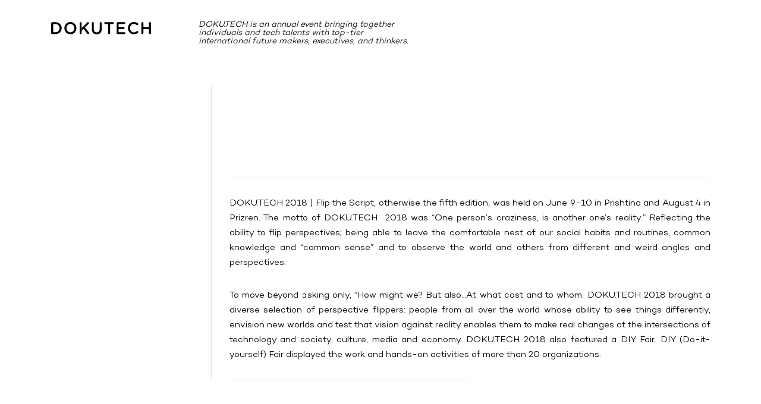

--- FILE ---
content_type: text/html; charset=UTF-8
request_url: https://doku.tech/topics/doku-tech-2018-flip-the-script/
body_size: 9616
content:
<!DOCTYPE html>
<html lang="en-US">
    <head>
        <meta charset="UTF-8" />
        <meta name="viewport" content="width=device-width, initial-scale=1.0, shrink-to-fit=no">
        <meta name="robots" content="index,follow" />
		<meta http-equiv="Content-Security-Policy" content="upgrade-insecure-requests">
        <meta name="google-site-verification" content="nF7n0lv997-XUGov78exNw9dSePjCJqguZJo1Tx2-pA">
        <title>DOKU.TECH 2018: Flip the Script! | DOKU.TECH 2025        </title>

                <meta name='robots' content='max-image-preview:large' />
	<style>img:is([sizes="auto" i], [sizes^="auto," i]) { contain-intrinsic-size: 3000px 1500px }</style>
	<link rel='stylesheet' id='wp-block-library-css' href='https://doku.tech/wp-includes/css/dist/block-library/style.min.css?ver=6.8.3' type='text/css' media='all' />
<style id='classic-theme-styles-inline-css' type='text/css'>
/*! This file is auto-generated */
.wp-block-button__link{color:#fff;background-color:#32373c;border-radius:9999px;box-shadow:none;text-decoration:none;padding:calc(.667em + 2px) calc(1.333em + 2px);font-size:1.125em}.wp-block-file__button{background:#32373c;color:#fff;text-decoration:none}
</style>
<style id='global-styles-inline-css' type='text/css'>
:root{--wp--preset--aspect-ratio--square: 1;--wp--preset--aspect-ratio--4-3: 4/3;--wp--preset--aspect-ratio--3-4: 3/4;--wp--preset--aspect-ratio--3-2: 3/2;--wp--preset--aspect-ratio--2-3: 2/3;--wp--preset--aspect-ratio--16-9: 16/9;--wp--preset--aspect-ratio--9-16: 9/16;--wp--preset--color--black: #000000;--wp--preset--color--cyan-bluish-gray: #abb8c3;--wp--preset--color--white: #ffffff;--wp--preset--color--pale-pink: #f78da7;--wp--preset--color--vivid-red: #cf2e2e;--wp--preset--color--luminous-vivid-orange: #ff6900;--wp--preset--color--luminous-vivid-amber: #fcb900;--wp--preset--color--light-green-cyan: #7bdcb5;--wp--preset--color--vivid-green-cyan: #00d084;--wp--preset--color--pale-cyan-blue: #8ed1fc;--wp--preset--color--vivid-cyan-blue: #0693e3;--wp--preset--color--vivid-purple: #9b51e0;--wp--preset--gradient--vivid-cyan-blue-to-vivid-purple: linear-gradient(135deg,rgba(6,147,227,1) 0%,rgb(155,81,224) 100%);--wp--preset--gradient--light-green-cyan-to-vivid-green-cyan: linear-gradient(135deg,rgb(122,220,180) 0%,rgb(0,208,130) 100%);--wp--preset--gradient--luminous-vivid-amber-to-luminous-vivid-orange: linear-gradient(135deg,rgba(252,185,0,1) 0%,rgba(255,105,0,1) 100%);--wp--preset--gradient--luminous-vivid-orange-to-vivid-red: linear-gradient(135deg,rgba(255,105,0,1) 0%,rgb(207,46,46) 100%);--wp--preset--gradient--very-light-gray-to-cyan-bluish-gray: linear-gradient(135deg,rgb(238,238,238) 0%,rgb(169,184,195) 100%);--wp--preset--gradient--cool-to-warm-spectrum: linear-gradient(135deg,rgb(74,234,220) 0%,rgb(151,120,209) 20%,rgb(207,42,186) 40%,rgb(238,44,130) 60%,rgb(251,105,98) 80%,rgb(254,248,76) 100%);--wp--preset--gradient--blush-light-purple: linear-gradient(135deg,rgb(255,206,236) 0%,rgb(152,150,240) 100%);--wp--preset--gradient--blush-bordeaux: linear-gradient(135deg,rgb(254,205,165) 0%,rgb(254,45,45) 50%,rgb(107,0,62) 100%);--wp--preset--gradient--luminous-dusk: linear-gradient(135deg,rgb(255,203,112) 0%,rgb(199,81,192) 50%,rgb(65,88,208) 100%);--wp--preset--gradient--pale-ocean: linear-gradient(135deg,rgb(255,245,203) 0%,rgb(182,227,212) 50%,rgb(51,167,181) 100%);--wp--preset--gradient--electric-grass: linear-gradient(135deg,rgb(202,248,128) 0%,rgb(113,206,126) 100%);--wp--preset--gradient--midnight: linear-gradient(135deg,rgb(2,3,129) 0%,rgb(40,116,252) 100%);--wp--preset--font-size--small: 13px;--wp--preset--font-size--medium: 20px;--wp--preset--font-size--large: 36px;--wp--preset--font-size--x-large: 42px;--wp--preset--spacing--20: 0.44rem;--wp--preset--spacing--30: 0.67rem;--wp--preset--spacing--40: 1rem;--wp--preset--spacing--50: 1.5rem;--wp--preset--spacing--60: 2.25rem;--wp--preset--spacing--70: 3.38rem;--wp--preset--spacing--80: 5.06rem;--wp--preset--shadow--natural: 6px 6px 9px rgba(0, 0, 0, 0.2);--wp--preset--shadow--deep: 12px 12px 50px rgba(0, 0, 0, 0.4);--wp--preset--shadow--sharp: 6px 6px 0px rgba(0, 0, 0, 0.2);--wp--preset--shadow--outlined: 6px 6px 0px -3px rgba(255, 255, 255, 1), 6px 6px rgba(0, 0, 0, 1);--wp--preset--shadow--crisp: 6px 6px 0px rgba(0, 0, 0, 1);}:where(.is-layout-flex){gap: 0.5em;}:where(.is-layout-grid){gap: 0.5em;}body .is-layout-flex{display: flex;}.is-layout-flex{flex-wrap: wrap;align-items: center;}.is-layout-flex > :is(*, div){margin: 0;}body .is-layout-grid{display: grid;}.is-layout-grid > :is(*, div){margin: 0;}:where(.wp-block-columns.is-layout-flex){gap: 2em;}:where(.wp-block-columns.is-layout-grid){gap: 2em;}:where(.wp-block-post-template.is-layout-flex){gap: 1.25em;}:where(.wp-block-post-template.is-layout-grid){gap: 1.25em;}.has-black-color{color: var(--wp--preset--color--black) !important;}.has-cyan-bluish-gray-color{color: var(--wp--preset--color--cyan-bluish-gray) !important;}.has-white-color{color: var(--wp--preset--color--white) !important;}.has-pale-pink-color{color: var(--wp--preset--color--pale-pink) !important;}.has-vivid-red-color{color: var(--wp--preset--color--vivid-red) !important;}.has-luminous-vivid-orange-color{color: var(--wp--preset--color--luminous-vivid-orange) !important;}.has-luminous-vivid-amber-color{color: var(--wp--preset--color--luminous-vivid-amber) !important;}.has-light-green-cyan-color{color: var(--wp--preset--color--light-green-cyan) !important;}.has-vivid-green-cyan-color{color: var(--wp--preset--color--vivid-green-cyan) !important;}.has-pale-cyan-blue-color{color: var(--wp--preset--color--pale-cyan-blue) !important;}.has-vivid-cyan-blue-color{color: var(--wp--preset--color--vivid-cyan-blue) !important;}.has-vivid-purple-color{color: var(--wp--preset--color--vivid-purple) !important;}.has-black-background-color{background-color: var(--wp--preset--color--black) !important;}.has-cyan-bluish-gray-background-color{background-color: var(--wp--preset--color--cyan-bluish-gray) !important;}.has-white-background-color{background-color: var(--wp--preset--color--white) !important;}.has-pale-pink-background-color{background-color: var(--wp--preset--color--pale-pink) !important;}.has-vivid-red-background-color{background-color: var(--wp--preset--color--vivid-red) !important;}.has-luminous-vivid-orange-background-color{background-color: var(--wp--preset--color--luminous-vivid-orange) !important;}.has-luminous-vivid-amber-background-color{background-color: var(--wp--preset--color--luminous-vivid-amber) !important;}.has-light-green-cyan-background-color{background-color: var(--wp--preset--color--light-green-cyan) !important;}.has-vivid-green-cyan-background-color{background-color: var(--wp--preset--color--vivid-green-cyan) !important;}.has-pale-cyan-blue-background-color{background-color: var(--wp--preset--color--pale-cyan-blue) !important;}.has-vivid-cyan-blue-background-color{background-color: var(--wp--preset--color--vivid-cyan-blue) !important;}.has-vivid-purple-background-color{background-color: var(--wp--preset--color--vivid-purple) !important;}.has-black-border-color{border-color: var(--wp--preset--color--black) !important;}.has-cyan-bluish-gray-border-color{border-color: var(--wp--preset--color--cyan-bluish-gray) !important;}.has-white-border-color{border-color: var(--wp--preset--color--white) !important;}.has-pale-pink-border-color{border-color: var(--wp--preset--color--pale-pink) !important;}.has-vivid-red-border-color{border-color: var(--wp--preset--color--vivid-red) !important;}.has-luminous-vivid-orange-border-color{border-color: var(--wp--preset--color--luminous-vivid-orange) !important;}.has-luminous-vivid-amber-border-color{border-color: var(--wp--preset--color--luminous-vivid-amber) !important;}.has-light-green-cyan-border-color{border-color: var(--wp--preset--color--light-green-cyan) !important;}.has-vivid-green-cyan-border-color{border-color: var(--wp--preset--color--vivid-green-cyan) !important;}.has-pale-cyan-blue-border-color{border-color: var(--wp--preset--color--pale-cyan-blue) !important;}.has-vivid-cyan-blue-border-color{border-color: var(--wp--preset--color--vivid-cyan-blue) !important;}.has-vivid-purple-border-color{border-color: var(--wp--preset--color--vivid-purple) !important;}.has-vivid-cyan-blue-to-vivid-purple-gradient-background{background: var(--wp--preset--gradient--vivid-cyan-blue-to-vivid-purple) !important;}.has-light-green-cyan-to-vivid-green-cyan-gradient-background{background: var(--wp--preset--gradient--light-green-cyan-to-vivid-green-cyan) !important;}.has-luminous-vivid-amber-to-luminous-vivid-orange-gradient-background{background: var(--wp--preset--gradient--luminous-vivid-amber-to-luminous-vivid-orange) !important;}.has-luminous-vivid-orange-to-vivid-red-gradient-background{background: var(--wp--preset--gradient--luminous-vivid-orange-to-vivid-red) !important;}.has-very-light-gray-to-cyan-bluish-gray-gradient-background{background: var(--wp--preset--gradient--very-light-gray-to-cyan-bluish-gray) !important;}.has-cool-to-warm-spectrum-gradient-background{background: var(--wp--preset--gradient--cool-to-warm-spectrum) !important;}.has-blush-light-purple-gradient-background{background: var(--wp--preset--gradient--blush-light-purple) !important;}.has-blush-bordeaux-gradient-background{background: var(--wp--preset--gradient--blush-bordeaux) !important;}.has-luminous-dusk-gradient-background{background: var(--wp--preset--gradient--luminous-dusk) !important;}.has-pale-ocean-gradient-background{background: var(--wp--preset--gradient--pale-ocean) !important;}.has-electric-grass-gradient-background{background: var(--wp--preset--gradient--electric-grass) !important;}.has-midnight-gradient-background{background: var(--wp--preset--gradient--midnight) !important;}.has-small-font-size{font-size: var(--wp--preset--font-size--small) !important;}.has-medium-font-size{font-size: var(--wp--preset--font-size--medium) !important;}.has-large-font-size{font-size: var(--wp--preset--font-size--large) !important;}.has-x-large-font-size{font-size: var(--wp--preset--font-size--x-large) !important;}
:where(.wp-block-post-template.is-layout-flex){gap: 1.25em;}:where(.wp-block-post-template.is-layout-grid){gap: 1.25em;}
:where(.wp-block-columns.is-layout-flex){gap: 2em;}:where(.wp-block-columns.is-layout-grid){gap: 2em;}
:root :where(.wp-block-pullquote){font-size: 1.5em;line-height: 1.6;}
</style>
<link rel='stylesheet' id='dokutech-style-css' href='https://doku.tech/wp-content/themes/dokutech/css/style.css?ver=1' type='text/css' media='all' />
<script type="text/javascript" src="https://doku.tech/wp-includes/js/jquery/jquery.min.js?ver=3.7.1" id="jquery-core-js"></script>
<script type="text/javascript" src="https://doku.tech/wp-includes/js/jquery/jquery-migrate.min.js?ver=3.4.1" id="jquery-migrate-js"></script>
<link rel="https://api.w.org/" href="https://doku.tech/wp-json/" /><link rel="alternate" title="oEmbed (JSON)" type="application/json+oembed" href="https://doku.tech/wp-json/oembed/1.0/embed?url=https%3A%2F%2Fdoku.tech%2Ftopics%2Fdoku-tech-2018-flip-the-script%2F" />
<link rel="alternate" title="oEmbed (XML)" type="text/xml+oembed" href="https://doku.tech/wp-json/oembed/1.0/embed?url=https%3A%2F%2Fdoku.tech%2Ftopics%2Fdoku-tech-2018-flip-the-script%2F&#038;format=xml" />
<style type="text/css">.recentcomments a{display:inline !important;padding:0 !important;margin:0 !important;}</style><link rel="icon" href="https://doku.tech/wp-content/uploads/2021/10/favicon.ico" sizes="32x32" />
<link rel="icon" href="https://doku.tech/wp-content/uploads/2021/10/favicon.ico" sizes="192x192" />
<link rel="apple-touch-icon" href="https://doku.tech/wp-content/uploads/2021/10/favicon.ico" />
<meta name="msapplication-TileImage" content="https://doku.tech/wp-content/uploads/2021/10/favicon.ico" />
    </head>
    <body class="wp-singular topics-template-default single single-topics postid-437 wp-theme-dokutech">
        <div id="loader-wrapper"></div>
        <header>
            <div class="container">
                <nav class="navbar navbar-expand-lg">
                    <div class="module io">
                        <a class="navbar__logo logo--anime" href="/">
                            <img src="https://doku.tech/wp-content/themes/dokutech/images/logo.svg" alt="dokutech logo">
                        </a>
                        <div class="navbar__quote logo--anime">
                            <p>
                                DOKU.TECH is an annual event bringing together individuals and tech talents with top-tier international future makers, executives, and thinkers.                            </p>
                            <span>
                                                            </span>
                        </div>
                    </div>
                    <button class="navbar-toggler io" type="button">
                        <span class="navbar-toggler-icon">
                            <span></span>
                            <span></span>
                            <span></span>
                            <span></span>
                            <span></span>
                            <span></span>
                        </span>
                    </button>
                    <div class="navbar-collapse">
                        <ul class="navbar-nav module nav-links--hovers io">
                            <div class="navbar__quote__responsive">
                                <p>
                                    DOKU.TECH is an annual event bringing together individuals and tech talents with top-tier international future makers, executives, and thinkers.                                </p>
                                <span>
                                                                    </span>
                            </div>
                            <li id="menu-item-26" class="menu-item menu-item-type-post_type menu-item-object-page menu-item-26 current-menu-item active"><a href="https://doku.tech/topics/" class="nav-link block__link--border">Topics</a></li>
<li id="menu-item-35" class="menu-item menu-item-type-post_type menu-item-object-page menu-item-35 "><a href="https://doku.tech/speakers/" class="nav-link block__link--border">Speakers</a></li>
<li id="menu-item-23" class="menu-item menu-item-type-post_type menu-item-object-page menu-item-23 "><a href="https://doku.tech/news/" class="nav-link block__link--border">News</a></li>
<li id="menu-item-273" class="menu-item menu-item-type-post_type menu-item-object-page menu-item-273 "><a href="https://doku.tech/videos/" class="nav-link block__link--border">Videos</a></li>
<li id="menu-item-38" class="menu-item menu-item-type-post_type menu-item-object-page menu-item-38 "><a href="https://doku.tech/about/" class="nav-link block__link--border">About</a></li>
<li id="menu-item-22" class="menu-item menu-item-type-post_type menu-item-object-page menu-item-22 "><a href="https://doku.tech/contact/" class="nav-link block__link--border">Contact</a></li>
                        </ul>
                    </div>
                </nav>
            </div>
							<!-- Facebook Pixel Code -->
				<script>
				!function(f,b,e,v,n,t,s)
				{if(f.fbq)return;n=f.fbq=function(){n.callMethod?
				n.callMethod.apply(n,arguments):n.queue.push(arguments)};
				if(!f._fbq)f._fbq=n;n.push=n;n.loaded=!0;n.version='2.0';
				n.queue=[];t=b.createElement(e);t.async=!0;
				t.src=v;s=b.getElementsByTagName(e)[0];
				s.parentNode.insertBefore(t,s)}(window,document,'script',
				'https://connect.facebook.net/en_US/fbevents.js');
				 fbq('init', '246842880730490'); 
				fbq('track', 'PageView');
					fbq('track', 'SubmitApplication')
				</script>
				<noscript>
				 <img height="1" width="1" 
				src="https://www.facebook.com/tr?id=246842880730490&ev=PageView
				&noscript=1"/>
				</noscript>
				<!-- End Facebook Pixel Code -->
						</header>
    <div class="block body-content">
        <div class="container">
            <div class="block block--padding block--notop--padding news single-news single-post">
                <div class="row">
                    <div class="col-xl-3 col-lg-3 col-md-3 col-12 padding-right-30 padding-vr-responsive links--hovers">
                                            </div>
                    <div class="col-xl-9 col-lg-9 col-md-9 col-12 padding-left-30 border--left--grey">
                        <div class="block io">
                            <h1 class="block__title block__title__single text--anime">DOKU.TECH 2018: Flip the Script!</h1>
                        </div>
                        <div class="single-post__tags io">
                            <div class="post-category text--anime">
                                                            </div>
                            <div class="post-date">
                                    <p class="text--anime">23rd Jul 2021</p>
                                    <p class="text--anime">10:41</p>
                                <div class="post-share text--anime">
                                    <p>Share this:  </p>
                                    <div class="post-share__icons">
                                        <a href="//www.facebook.com/sharer.php?u=https://doku.tech/topics/doku-tech-2018-flip-the-script/" target="_blank">
                                            <svg xmlns="http://www.w3.org/2000/svg" width="53" height="53" viewBox="0 0 53 53">
                                                <g transform="translate(-1991 -373)">
                                                    <g transform="translate(1991 373)" fill="none" stroke="#000" stroke-width="1" opacity="0.148">
                                                    <circle cx="26.5" cy="26.5" r="26.5" stroke="none"/>
                                                    <circle cx="26.5" cy="26.5" r="26" fill="none"/>
                                                    </g>
                                                    <g transform="translate(2010.117 387.249)">
                                                    <path d="M35.342.005,32.036,0c-3.714,0-6.115,2.463-6.115,6.275V9.168H22.6a.52.52,0,0,0-.52.52v4.192a.52.52,0,0,0,.52.52h3.324V24.976a.52.52,0,0,0,.52.52h4.337a.52.52,0,0,0,.52-.52V14.4h3.887a.52.52,0,0,0,.52-.52l0-4.192a.52.52,0,0,0-.52-.52H31.3V6.715c0-1.179.281-1.777,1.816-1.777h2.227a.52.52,0,0,0,.52-.52V.525A.52.52,0,0,0,35.342.005Z" transform="translate(-22.077)"/>
                                                    </g>
                                                </g>
                                            </svg>
                                        </a>
                                        <a href="//twitter.com/home?status=https://doku.tech/topics/doku-tech-2018-flip-the-script/" target="_blank">
                                            <svg xmlns="http://www.w3.org/2000/svg" width="53" height="53" viewBox="0 0 53 53">
                                                <g transform="translate(-2056 -373)">
                                                    <g transform="translate(2070.368 389.188)">
                                                    <g transform="translate(0 0)">
                                                        <path d="M24.4,59.786a9.995,9.995,0,0,1-2.874.788,5.026,5.026,0,0,0,2.2-2.767,10.09,10.09,0,0,1-3.18,1.215,5.009,5.009,0,0,0-8.529,4.563A14.209,14.209,0,0,1,1.7,58.356,5.011,5.011,0,0,0,3.25,65.036a5.006,5.006,0,0,1-2.267-.628v.063A5.01,5.01,0,0,0,5,69.379a5.069,5.069,0,0,1-1.319.175,4.8,4.8,0,0,1-.942-.093A5.008,5.008,0,0,0,7.41,72.937a10.042,10.042,0,0,1-6.216,2.139A10.637,10.637,0,0,1,0,75.007a14.148,14.148,0,0,0,7.672,2.252,14.142,14.142,0,0,0,14.24-14.24l-.017-.648A9.995,9.995,0,0,0,24.4,59.786Z" transform="translate(-0.001 -57.441)"/>
                                                    </g>
                                                    </g>
                                                    <g transform="translate(2056 373)" fill="none" stroke="#000" stroke-width="1" opacity="0.148">
                                                    <circle cx="26.5" cy="26.5" r="26.5" stroke="none"/>
                                                    <circle cx="26.5" cy="26.5" r="26" fill="none"/>
                                                    </g>
                                                </g>
                                            </svg>
                                        </a>
                                        <a href="https://www.linkedin.com/shareArticle?url=https://doku.tech/topics/doku-tech-2018-flip-the-script/" target="_blank">
                                            <svg xmlns="http://www.w3.org/2000/svg" width="53" height="53" viewBox="0 0 53 53">
                                                <g transform="translate(-2121 -373)">
                                                    <g transform="translate(2136.57 386.043)">
                                                    <g>
                                                        <rect width="5.121" height="15.377" transform="translate(0.295 7.402)"/>
                                                        <path  d="M165.578,141.092a5.511,5.511,0,0,0-4.267-1.761,6.149,6.149,0,0,0-1.777.241,4.033,4.033,0,0,0-1.35.675,5.783,5.783,0,0,0-1.482,1.628v-2.187H151.6l.016.745q.016.745.016,4.593t-.031,10.039H156.7v-8.581a3.747,3.747,0,0,1,.171-1.257,3.3,3.3,0,0,1,.985-1.326,2.512,2.512,0,0,1,1.637-.536,2.208,2.208,0,0,1,1.963.923,4.489,4.489,0,0,1,.628,2.553v8.224h5.105v-8.813A7.388,7.388,0,0,0,165.578,141.092Z" transform="translate(-143.358 -132.286)"/>
                                                        <path  d="M2.886,9.708A2.921,2.921,0,0,0,.8,10.461a2.5,2.5,0,0,0-.8,1.9,2.543,2.543,0,0,0,.776,1.893,2.8,2.8,0,0,0,2.048.76h.031a2.924,2.924,0,0,0,2.1-.76,2.456,2.456,0,0,0,.784-1.893,2.588,2.588,0,0,0-.791-1.9A2.837,2.837,0,0,0,2.886,9.708Z" transform="translate(0 -9.708)"/>
                                                    </g>
                                                    </g>
                                                    <g transform="translate(2121 373)" fill="none" stroke="#000" stroke-width="1" opacity="0.148">
                                                    <circle cx="26.5" cy="26.5" r="26.5" stroke="none"/>
                                                    <circle cx="26.5" cy="26.5" r="26" fill="none"/>
                                                    </g>
                                                </g>
                                            </svg>
                                        </a>
                                    </div>
                                </div>
                            </div>
                        </div>
                        <div class="single-news__content single-post__content border--top--grey">
                            <p style="text-align: justify;"><span style="font-weight: 400;">DOKU.TECH 2018 | Flip the Script, otherwise the fifth edition, was held on June 9-10 in Prishtina and August 4 in Prizren. The motto of DOKU.TECH  2018 was “One person’s craziness, is another one’s reality.” Reflecting the ability to flip perspectives; being able to leave the comfortable nest of our social habits and routines, common knowledge and &#8220;common sense&#8221; and to observe the world and others from different and weird angles and perspectives. </span></p>
<p style="text-align: justify;"><span style="font-weight: 400;">To move beyond asking only, “How might we? But also&#8230;At what cost and to whom. DOKU.TECH 2018 brought a diverse selection of perspective flippers: people from all over the world whose ability to see things differently, envision new worlds and test that vision against reality enables them to make real changes at the intersections of technology and society, culture, media and economy. DOKU.TECH 2018 also featured a DIY Fair. DIY (Do-it- yourself) Fair displayed the work and hands-on activities of more than 20 organizations.</span></p>
                        </div>
                    </div>
                </div>
            </div>
            <div class="row related--posts">
    <div class="col-12 io">
            </div>
    <div class="col-12 latest-update">
            <div class="row io">
                                                            <a href="https://doku.tech/topics/save-the-dates/" class="col-xl-6 col-lg-6 col-md-6 col-12 small--post--hover item--anime border--bottom--grey-90 ">
                            <div class="latest-update__figure io">
                                <figure>
                                                                                <picture data-alt="">
                                                <source srcset="https://doku.tech/wp-content/uploads/2022/05/WEB-POST-SAVE-THE-DATES.png" type="image/jpg" />
                                                <source srcset="https://doku.tech/wp-content/uploads/2022/05/WEB-POST-SAVE-THE-DATES.png" type="image/png" />
                                            </picture>
                                                                        </figure>
                            </div>
                            <div class="latest-update__text">
                                <div class="post-category">
                                                                        <p>13th May 2022</p>
                                </div>
                                <h4>Save the Dates!</h4>
                            </div>
                        </a>
                                            <a href="https://doku.tech/topics/tickets-for-doku-tech-2025-are-officially-live/" class="col-xl-6 col-lg-6 col-md-6 col-12 small--post--hover item--anime border--bottom--grey-90 ">
                            <div class="latest-update__figure io">
                                <figure>
                                                                                <picture data-alt="">
                                                <source srcset="https://doku.tech/wp-content/uploads/2025/09/Image-14.jpg" type="image/jpg" />
                                                <source srcset="https://doku.tech/wp-content/uploads/2025/09/Image-14.jpg" type="image/png" />
                                            </picture>
                                                                        </figure>
                            </div>
                            <div class="latest-update__text">
                                <div class="post-category">
                                                                        <p>24th Sep 2025</p>
                                </div>
                                <h4>Tickets for Doku.Tech 2025 are officially LIVE!</h4>
                            </div>
                        </a>
                                            <a href="https://doku.tech/topics/doku-tech-2017fear-hope-and-everything-in-between/" class="col-xl-6 col-lg-6 col-md-6 col-12 small--post--hover item--anime  ">
                            <div class="latest-update__figure io">
                                <figure>
                                                                                <picture data-alt="">
                                                <source srcset="https://doku.tech/wp-content/uploads/2021/07/dt-2017.jpg" type="image/jpg" />
                                                <source srcset="https://doku.tech/wp-content/uploads/2021/07/dt-2017.jpg" type="image/png" />
                                            </picture>
                                                                        </figure>
                            </div>
                            <div class="latest-update__text">
                                <div class="post-category">
                                                                        <p>23rd Jul 2021</p>
                                </div>
                                <h4>DOKU.TECH 2017: Fear, Hope and Everything in Between!</h4>
                            </div>
                        </a>
                                            <a href="https://doku.tech/topics/bridging-art-and-technology-a-transformative-experience-at-doku-tech-2024/" class="col-xl-6 col-lg-6 col-md-6 col-12 small--post--hover item--anime  ">
                            <div class="latest-update__figure io">
                                <figure>
                                                                                <picture data-alt="">
                                                <source srcset="https://doku.tech/wp-content/uploads/2024/08/MAIN-PIC-1.jpg" type="image/jpg" />
                                                <source srcset="https://doku.tech/wp-content/uploads/2024/08/MAIN-PIC-1.jpg" type="image/png" />
                                            </picture>
                                                                        </figure>
                            </div>
                            <div class="latest-update__text">
                                <div class="post-category">
                                                                        <p>15th Aug 2024</p>
                                </div>
                                <h4>Bridging art and technology &#8211; a transformative experience at DOKU.TECH 2024</h4>
                            </div>
                        </a>
                                                </div>
        </div>
    
</div>        </div>
    </div>
<footer class="footer">
    <div class="container">
        <div class="row block--padding block--nobottom--padding border--top--grey border--bottom--grey io">
            <div class="col-xl-2-5 col-sm-4 links--hovers footer--item--anime">
                                    <h4>Links</h4>
                                <ul class="footer__links module">
                    <li class="menu-item menu-item-type-post_type menu-item-object-page menu-item-26 current-menu-item active"><a href="https://doku.tech/topics/" class="nav-link block__link--border">Topics</a></li>
<li class="menu-item menu-item-type-post_type menu-item-object-page menu-item-35 "><a href="https://doku.tech/speakers/" class="nav-link block__link--border">Speakers</a></li>
<li class="menu-item menu-item-type-post_type menu-item-object-page menu-item-23 "><a href="https://doku.tech/news/" class="nav-link block__link--border">News</a></li>
<li class="menu-item menu-item-type-post_type menu-item-object-page menu-item-273 "><a href="https://doku.tech/videos/" class="nav-link block__link--border">Videos</a></li>
<li class="menu-item menu-item-type-post_type menu-item-object-page menu-item-38 "><a href="https://doku.tech/about/" class="nav-link block__link--border">About</a></li>
<li class="menu-item menu-item-type-post_type menu-item-object-page menu-item-22 "><a href="https://doku.tech/contact/" class="nav-link block__link--border">Contact</a></li>
                </ul>
            </div>
            <div class="col-xl-2-5 col-sm-4 links--hovers footer--item--anime">
                <div class="category-list">
                                    <h4>Categories</h4>
                                    	<li class="cat-item cat-item-117"><a href="https://doku.tech/category/activism/">Activism</a>
</li>
	<li class="cat-item cat-item-267"><a href="https://doku.tech/category/artificial-intelligence/">Artificial Intelligence</a>
</li>
	<li class="cat-item cat-item-99"><a href="https://doku.tech/category/consumerism/">Consumerism</a>
</li>
	<li class="cat-item cat-item-1"><a href="https://doku.tech/category/design/">Design</a>
</li>
	<li class="cat-item cat-item-281"><a href="https://doku.tech/category/digital-marketing/">Digital Marketing</a>
</li>
	<li class="cat-item cat-item-103"><a href="https://doku.tech/category/entrepreneurship/">Entrepreneurship</a>
</li>
	<li class="cat-item cat-item-115"><a href="https://doku.tech/category/gaming/">Gaming</a>
</li>
	<li class="cat-item cat-item-283"><a href="https://doku.tech/category/gender-budgeting/">Gender Budgeting</a>
</li>
	<li class="cat-item cat-item-100"><a href="https://doku.tech/category/innovation/">Innovation</a>
</li>
	<li class="cat-item cat-item-120"><a href="https://doku.tech/category/internet-freedom/">Internet Freedom</a>
</li>
                </div>
            </div>
            <div class="col-xl-2-5 col-sm-4 links--hovers footer--item--anime">
                <div class="category-list">
                                    <li>
                        <a href="ai">AI</a>
                    </li>
                                    <li>
                        <a href="art">Art</a>
                    </li>
                                    <li>
                        <a href="artificial-intelligence">Artificial Intelligence</a>
                    </li>
                                    <li>
                        <a href="decolonial-gesture">Decolonial Gesture</a>
                    </li>
                                    <li>
                        <a href="dokufest">Dokufest</a>
                    </li>
                                    <li>
                        <a href="dokutech">dokutech</a>
                    </li>
                                    <li>
                        <a href="generative-ai">Generative AI</a>
                    </li>
                                    <li>
                        <a href="mira-murati">Mira Murati</a>
                    </li>
                                    <li>
                        <a href="seminar">Seminar</a>
                    </li>
                                    <li>
                        <a href="setter-colonialism">Setter Colonialism</a>
                    </li>
                                </div>
            </div>
            <div class="col-xl-2-5 col-sm-4 links--hovers footer--item--anime">
                <div class="category-list">
                                    <h4>Doku.Tech</h4>
                                                    <li>
                        <a target="_blank" href="http://doku.tech/2014/">2014</a>
                    </li>
                                    <li>
                        <a target="_blank" href="http://doku.tech/2015/">2015</a>
                    </li>
                                    <li>
                        <a target="_blank" href="http://doku.tech/2016/">2016</a>
                    </li>
                                    <li>
                        <a target="_blank" href="http://doku.tech/2017/">2017</a>
                    </li>
                                    <li>
                        <a target="_blank" href="http://doku.tech/2018/">2018</a>
                    </li>
                                </div>
            </div>
            <div class="col-xl-2-5 col-sm-4 links--hovers footer--item--anime">
                <div class="category-list">
                                    <h4>Follow us</h4>
                                                    <li>
                        <a target="_blank" href="https://www.facebook.com/dokutech">Facebook</a>
                    </li>
                                    <li>
                        <a target="_blank" href="https://twitter.com/dokutech">Twitter</a>
                    </li>
                                    <li>
                        <a target="_blank" href="https://www.instagram.com/dokutech/">Instagram</a>
                    </li>
                                    <li>
                        <a target="_blank" href="https://www.youtube.com/dokutech">YouTube</a>
                    </li>
                                </div>
            </div>
        </div>
        <div class="row io">
            <div class="col-xl-12 footer__copyright footer--item--anime">
                <p>Copyright ©  By Doku.Tech, Inc All Rights Reserved.</p>
                <p class="footer__copyright__scroll">Go to top</p>
            </div>
        </div>
    </div>
</footer>

<script>

    function loadFonts() {
        var firstFontLight = new FontFace("Campton-Light", "url(https://doku.tech/wp-content/themes/dokutech/fonts/Campton-Light.woff)"),
        firstFontBook = new FontFace("Campton-Book", "url(https://doku.tech/wp-content/themes/dokutech/fonts/Campton-Book.woff)"),
        firstFontMedium = new FontFace("Campton-Medium", "url(https://doku.tech/wp-content/themes/dokutech/fonts/Campton-Medium.woff)"),
        firstFontSemiBold = new FontFace("Campton-SemiBold", "url(https://doku.tech/wp-content/themes/dokutech/fonts/Campton-SemiBold.woff)"),
        secondFontRegular = new FontFace("Playfair-Regular", "url(https://doku.tech/wp-content/themes/dokutech/fonts/PlayfairDisplay-Regular.woff)")
        Promise.all([
            firstFontLight.load(),
            firstFontBook.load(),
            firstFontMedium.load(),
            firstFontSemiBold.load(),
            secondFontRegular.load(),
        ]).then(function(loadedFonts) {
            loadedFonts.forEach(function(font) {
                document.fonts.add(font);
            })
        })
    }
    if( (navigator.connection &&
    ( navigator.connection.effectiveType === "slow-2g" || navigator.connection.effectiveType === "2g" )) ||
    ( "matchMedia" in window && window.matchMedia("(prefers-reduced-motion: reduce)").matches) ) {
    } else {
        loadFonts();
    }
</script>    

<script type="speculationrules">
{"prefetch":[{"source":"document","where":{"and":[{"href_matches":"\/*"},{"not":{"href_matches":["\/wp-*.php","\/wp-admin\/*","\/wp-content\/uploads\/*","\/wp-content\/*","\/wp-content\/plugins\/*","\/wp-content\/themes\/dokutech\/*","\/*\\?(.+)"]}},{"not":{"selector_matches":"a[rel~=\"nofollow\"]"}},{"not":{"selector_matches":".no-prefetch, .no-prefetch a"}}]},"eagerness":"conservative"}]}
</script>
<script type="text/javascript" async="async" defer="defer" src="https://doku.tech/wp-content/themes/dokutech/js/gsap.min.js?ver=6.8.3" id="dokutech-js-gsap-js"></script>
<script type="text/javascript" async="async" defer="defer" src="https://doku.tech/wp-content/themes/dokutech/js/animations.js?ver=6.8.3" id="dokutech-js-animations-js"></script>
<script type="text/javascript" src="https://doku.tech/wp-content/themes/dokutech/js/filter.js?ver=6.8.3" id="dokutech-js-filter-js"></script>
<script type="text/javascript" id="dokutech-js-js-extra">
/* <![CDATA[ */
var script_localize = {"ajaxurl":"https:\/\/doku.tech\/wp-admin\/admin-ajax.php"};
/* ]]> */
</script>
<script type="text/javascript" async="async" defer="defer" src="https://doku.tech/wp-content/themes/dokutech/js/bundle.js?v=1.4&amp;ver=6.8.3" id="dokutech-js-js"></script>
</html>

--- FILE ---
content_type: application/x-javascript
request_url: https://doku.tech/wp-content/themes/dokutech/js/animations.js?ver=6.8.3
body_size: 651
content:

//animations 

const options = {
  rootMargin: "25px",
  threshold: 0.25
};
const io = new IntersectionObserver(entries => {
  entries.forEach(entry => {
    if (
      entry.isIntersecting ||
      entry.intersectionRatio > 0 ||
      !("IntersectionObserver" in window) ||
      !("IntersectionObserverEntry" in window) ||
      !("intersectionRatio" in window.IntersectionObserverEntry.prototype)
    ) {
      activeClass(entry.target);
      loadImage(entry.target);
      itemAnime(entry.target);
      sideFilterAnime(entry.target);
      menuItemAnime(entry.target);
      subscribeSection(entry.target);
      textAnime(entry.target);
      logoAnime(entry.target);
      footerAnime(entry.target);
      io.unobserve(entry.target);
    }
  });
}, options);

const targetElements = document.querySelectorAll(".io");
for (let element of targetElements) {
  io.observe(element);
}
  
function loadImage(element) {
    element.querySelectorAll("picture").forEach(element => {
      o = new Image, o.alt = element.getAttribute("data-alt"), element.append(o)
  })
}

function activeClass(element) {
  setTimeout(() => {
    element.classList.add("io--active");
  }, 5);
}

function itemAnime(element) {
  var itemAnime = element.querySelectorAll('.item--anime');
  var itemTitle = element.querySelector('.item--title--anime');
  gsap.timeline()
    .from(itemTitle, {y:-30, opacity:0, stagger:0.2, duration: 1})
    .from(itemAnime, {y:25, opacity:0, stagger:0.1, duration:0.7, ease:"back"})
}

function sideFilterAnime(element) {
  var filters = element.querySelectorAll('.filter--anime');
  gsap.timeline()
    .from(filters, {x: -30, opacity:0, stagger:0.3, duration: 1, delay: 0.5, ease:"power3.inOut"})
}

function footerAnime(element) {
  var footerItem = element.querySelectorAll('.footer--item--anime');
  gsap.timeline()
    .from(footerItem, {y: -25, opacity:0, stagger:0.1, duration: 0.8, delay:0.1, ease:"power3.inOut"})
}

function logoAnime(element) {
  var logoAnime = element.querySelectorAll('.logo--anime');
  gsap.timeline()
    .from(logoAnime, { x:-30, rotationX:-45, opacity:0, stagger:0.2, duration:1.3, ease:"power3.inOut"})
}

function menuItemAnime(element) {
  var menuItem = element.querySelectorAll('.navbar-nav .menu-item');
  gsap.timeline()
  .from(menuItem, { x:-15, rotationY:90, opacity:0, stagger:0.08, duration:0.5, delay:0.7, ease:"back"})
}

function textAnime(element) {
  var textItem = element.querySelectorAll('.text--anime');
  gsap.timeline()
  .from(textItem, { x:-50, opacity:0, stagger:0.3, duration:1.3, delay:0.2, ease:"power3.out"})
}

function subscribeSection(element){
  var left = element.querySelector('.sub--anime--left');
  var right = element.querySelector('.sub--anime--right');
  var img = element.querySelector('.sub--anime--img img');
  gsap.from(left, { x:-60, opacity:0, duration:1.2, delay:0.2, ease:"power3.out"})
  gsap.from(right, { x:60, opacity:0, duration:1.2, delay:0.2, ease:"power3.out"})
  gsap.from(img, { rotationX:70, transformOrigin:"bottom", opacity:0, duration:1.2, delay:0.7, ease:"back"})
}


--- FILE ---
content_type: image/svg+xml
request_url: https://doku.tech/wp-content/themes/dokutech/images/logo.svg
body_size: 842
content:
<svg xmlns="http://www.w3.org/2000/svg" width="184.63" height="22.24" viewBox="0 0 184.63 22.24">
  <g id="Group_3" data-name="Group 3" transform="translate(-763.807 -399.273)">
    <g id="Group_2" data-name="Group 2" transform="translate(763.807 399.273)">
      <path id="Path_5" data-name="Path 5" d="M794.128,406.408a1.875,1.875,0,0,1,1.9-1.9h6.113c6.758,0,11.427,4.638,11.427,10.69v.061c0,6.051-4.669,10.752-11.427,10.752h-6.113a1.876,1.876,0,0,1-1.9-1.9Zm8.017,16.158c4.516,0,7.464-3.041,7.464-7.249v-.061a7.056,7.056,0,0,0-7.464-7.311h-4.239v14.622Z" transform="translate(-794.128 -404.135)"/>
      <path id="Path_6" data-name="Path 6" d="M831.288,415.121v-.061A11.244,11.244,0,0,1,853.775,415v.061a11.244,11.244,0,0,1-22.487.061Zm18.524,0v-.061a7.368,7.368,0,0,0-7.311-7.649A7.265,7.265,0,0,0,835.251,415v.061a7.341,7.341,0,0,0,7.311,7.618A7.239,7.239,0,0,0,849.812,415.121Z" transform="translate(-806.988 -403.94)"/>
      <path id="Path_7" data-name="Path 7" d="M874.556,406.143a1.889,1.889,0,0,1,3.778,0v9.093l10.2-10.26a1.988,1.988,0,0,1,1.567-.706,1.73,1.73,0,0,1,1.751,1.751,1.837,1.837,0,0,1-.676,1.413l-6.7,6.451,7.249,9a2.047,2.047,0,0,1,.522,1.352,1.844,1.844,0,0,1-1.9,1.843,1.911,1.911,0,0,1-1.6-.891l-6.912-8.816-3.5,3.379v4.455a1.889,1.889,0,0,1-3.778,0Z" transform="translate(-821.962 -404.054)"/>
      <path id="Path_8" data-name="Path 8" d="M909.039,416.8v-10.66a1.889,1.889,0,0,1,3.778,0v10.506c0,3.994,2.058,6.113,5.437,6.113,3.348,0,5.406-2,5.406-5.959v-10.66a1.889,1.889,0,0,1,3.778,0v10.475c0,6.42-3.625,9.645-9.246,9.645C912.6,426.263,909.039,423.038,909.039,416.8Z" transform="translate(-833.896 -404.054)"/>
      <path id="Path_9" data-name="Path 9" d="M951.387,408.006h-5.222a1.751,1.751,0,1,1,0-3.5H960.45a1.751,1.751,0,0,1,0,3.5H955.2v16.281a1.9,1.9,0,0,1-3.809,0Z" transform="translate(-846.138 -404.135)"/>
      <path id="Path_10" data-name="Path 10" d="M979.32,424.1V406.408a1.875,1.875,0,0,1,1.9-1.9h12.5a1.7,1.7,0,0,1,1.69,1.689,1.685,1.685,0,0,1-1.69,1.69H983.1v5.591h9.246a1.711,1.711,0,0,1,1.69,1.72,1.678,1.678,0,0,1-1.69,1.659H983.1v5.775H993.88a1.705,1.705,0,0,1,1.69,1.69,1.685,1.685,0,0,1-1.69,1.69H981.224A1.876,1.876,0,0,1,979.32,424.1Z" transform="translate(-858.218 -404.135)"/>
      <path id="Path_11" data-name="Path 11" d="M1011.219,415.121v-.061a10.881,10.881,0,0,1,11.089-11.12,11.277,11.277,0,0,1,7.372,2.427,1.887,1.887,0,0,1,.737,1.505,1.89,1.89,0,0,1-3.01,1.475,7.8,7.8,0,0,0-5.13-1.936c-4.086,0-7.1,3.379-7.1,7.588v.061c0,4.209,2.98,7.618,7.1,7.618a7.706,7.706,0,0,0,5.376-2.058,1.718,1.718,0,0,1,1.137-.43,1.8,1.8,0,0,1,1.781,1.751,1.818,1.818,0,0,1-.614,1.352,10.99,10.99,0,0,1-7.8,2.887A10.814,10.814,0,0,1,1011.219,415.121Z" transform="translate(-869.258 -403.94)"/>
      <path id="Path_12" data-name="Path 12" d="M1049.225,406.143a1.889,1.889,0,0,1,3.778,0v7.219h10.26v-7.219a1.889,1.889,0,0,1,3.778,0v18.063a1.889,1.889,0,0,1-3.778,0v-7.342H1053v7.342a1.889,1.889,0,0,1-3.778,0Z" transform="translate(-882.411 -404.054)"/>
    </g>
  </g>
</svg>


--- FILE ---
content_type: application/x-javascript
request_url: https://doku.tech/wp-content/themes/dokutech/js/filter.js?ver=6.8.3
body_size: 400
content:
function collectDataFromInput(inputName, filterItem ) {
    jQuery(inputName).change(function() {
        if(this.checked) {
            filterItem.push(jQuery(this).val());
        } else {
            filterItem.splice(filterItem.indexOf(jQuery(this).val()), 1);
        }
    });
}

jQuery(function($)
{
    var categories = [],speakers = [],years = [],tags = [];

    collectDataFromInput('.speaker__input',speakers);
    collectDataFromInput('.year__input',years);
    collectDataFromInput('.tag__input',tags);
    collectDataFromInput('.category__input',categories);

    var data= {
        'categories':categories,
        'speakers':speakers,
        'years':years,
        'tags':tags
    };

    $(".toggle__input").on("change", function(e){
        jQuery.ajax({
            url: script_localize.ajaxurl,
            data: {
                'action': 'fetch_posts',
                'id': jQuery('.body-content').attr('id'),
                'data' : data,
            },
            success:function(data) {
                jQuery('.post-section').html(data);
                var targetElements = document.querySelectorAll(".post-section .io");
                for (let element of targetElements) {
                    io.observe(element);
                }
            },
            error: function(err){
                console.error(err);
            }
        });
    });

    $(".year__toggle").on("click", function(){
        const yearId = $(this).find(".year__input").attr('value');
        if(years.indexOf(yearId) === -1) {
            $(this).addClass('active');
            $("#category-year-head-"+yearId).addClass('active');
        }
        else {
            $("#category-year-head-"+yearId).removeClass('active');
            $(this).removeClass('active');
        }
    });
});
